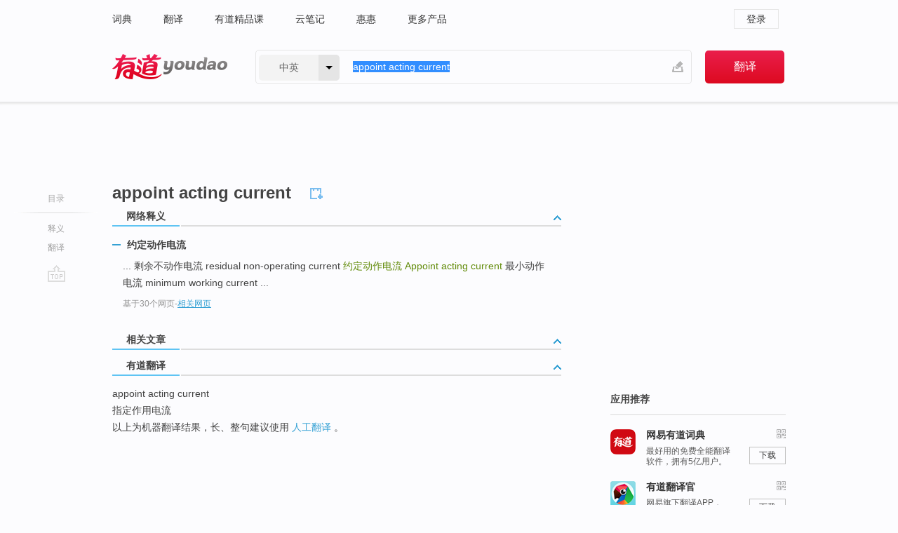

--- FILE ---
content_type: text/html; charset=utf-8
request_url: http://youdao.com/w/eng/appoint_acting_current/
body_size: 5841
content:
<!DOCTYPE html>
                                    
    

								<html xmlns="http://www.w3.org/1999/xhtml" class="ua-ch ua-ch-131 ua-wk ua-mac os x">
<head>
    <meta name="baidu_union_verify" content="b3b78fbb4a7fb8c99ada6de72aac8a0e">
    <meta http-equiv="Content-Type" content="text/html; charset=UTF-8">

    
<meta name="keywords" content="appoint acting current"/>

<title>【appoint_acting_current】什么意思_英语appoint_acting_current的翻译_音标_读音_用法_例句_在线翻译_有道词典</title>
<link rel="shortcut icon" href="https://shared-https.ydstatic.com/images/favicon.ico" type="image/x-icon"/>


<link href="https://shared.ydstatic.com/dict/v2016/result/160621/result-min.css" rel="stylesheet" type="text/css"/>
<link href="https://shared.ydstatic.com/dict/v2016/result/pad.css" media="screen and (orientation: portrait), screen and (orientation: landscape)" rel="stylesheet" type="text/css">
<link rel="canonical" href="http://dict.youdao.com/w/appoint_acting_current/"/>
<link rel="search" type="application/opensearchdescription+xml" title="Yodao Dict" href="plugins/search-provider.xml"/>
<script type='text/javascript' src='https://shared.ydstatic.com/js/jquery/jquery-1.8.2.min.js'></script>
</head>
<body class="t0">
<!-- 搜索框开始 -->
    <div id="doc" style="position:relative;zoom:1;">
    <div class="c-topbar-wrapper">
        <div class="c-topbar c-subtopbar">
            <div id="nav" class="c-snav">
                <a class="topnav" href="http://dict.youdao.com/?keyfrom=dict2.top" target="_blank">词典</a><a class="topnav" href="http://fanyi.youdao.com/?keyfrom=dict2.top" target="_blank">翻译</a><a class="topnav" href="https://ke.youdao.com/?keyfrom=dict2.top" target="_blank">有道精品课</a><a class="topnav" href="http://note.youdao.com/?keyfrom=dict2.top" target="_blank">云笔记</a><a class="topnav" href="http://www.huihui.cn/?keyfrom=dict2.top" target="_blank">惠惠</a><a class="topnav" href="http://www.youdao.com/about/productlist.html?keyfrom=dict2.top" target="_blank">更多产品</a>
            </div>
                        <div class="c-sust">
                                                

                                    <a hidefocus="true" class="login" href="http://account.youdao.com/login?service=dict&back_url=http%3A%2F%2Fdict.youdao.com%2Fsearch%3Fq%3Dappoint%2Bacting%2Bcurrent%26tab%3D%23keyfrom%3D%24%7Bkeyfrom%7D" rel="nofollow">登录</a>
                            </div>
        </div>
        <div class="c-header">
            <a class="c-logo" href="/">有道 - 网易旗下搜索</a>
            <form id="f"  method="get" action="/search" class="c-fm-w" node-type="search">
                <div id="langSelector" class="langSelector">
                                                                                                                                            <span id="langText" class="langText">中英</span><span class="aca">▼</span><span class="arrow"></span>
                    <input type="hidden" id="le" name="le" value="eng" />
                </div>
                <span class="s-inpt-w">
                    <input type="text" class="s-inpt" autocomplete="off" name="q" id="query" onmouseover="this.focus()" onfocus="this.select()" value="appoint acting current"/>
                    <input type="hidden" name="tab" value=""/>
                    <input type="hidden" name="keyfrom" value="dict2.top"/>
                    <span id="hnwBtn" class="hand-write"></span>
                    </span><input type="submit" class="s-btn" value="翻译"/>
            </form>
        </div>
    </div>

<!-- 搜索框结束 -->

<!-- 内容区域 -->
<div id="scontainer">
<div id="container">
    <div id="topImgAd">
    </div>
    <div id="results">
                    <div id="result_navigator" class="result_navigator">
            <ul class="sub-catalog">
        <h3>目录</h3>
        <li class="split"></li>
                                    <li class="sub1_all"><a class="nav-js log-js" href="#" hidefocus="true" data-4log="dict.nav.basic">释义</a></li>
                                                                <li class="nav-21"><a class="nav-js log-js" href="#ydTrans" hidefocus="true" data-4log="dict.nav.fanyi">翻译</a></li>
                                                                <li class="nav-collins" style="display:none;"><a href="http://dict.youdao.com/ugc/" hidefocus="true">网友贡献</a></li>
                                                    </ul>
        <div class="dict-votebar" style="display:none;">
            <div class="vote-head">
                当前查询结果是否对您有帮助
            </div>
            <div class="vote-btns">
                <button class="up" title="有帮助，点个赞">
                    <i class="icon vote-arrow"></i>
                    <!-- <span class="count">271</span> -->
                </button>
                <button class="down" aria-pressed="false" title="有待改善">
                    <i class="icon vote-arrow"></i>
                </button>
            </div>
        </div>
        <a href="#" class="go-top log-js" data-4log="dict.result.nav.top" title="返回顶部">go top</a>
    </div>
                <!-- 结果内容 -->
                            <div id="results-contents" class="results-content">
                                                          
                                                            
                                                                



  <div class="trans-wrapper" id="phrsListTab">
            <script type="text/javascript">
    window.wordnow = "appoint acting current";
</script>
<script type="text/javascript" src="https://cdn.staticfile.org/jquery/1.9.1/jquery.min.js"></script>
<style>
    #picUgcImg {
        max-height: 150px;
        width: 150px;
        height: auto;
        border: 0px;
        padding: 0px;
    }

    .img-list img {
        border: none;
    }

    .picUgcMenu {
        background-color: #f3f3f3;
        font-size: 12px;
        width: 150px;
        height: 38px;
        border: 0px solid black;
        margin-top: -6px;
        text-align: center;
        line-height: 38px;
    }

    .picUgcMenu.hide {
        display: none;
    }

    .picUgcMenu .isFavour a{
        font-size: 14px;
        color: #BFBFBF;
    }

    .picUgcMenu .favour{
        display: inline-block;
        width: 20px;
        padding-left: 20px;
        height: 38px;
        background: url('https://shared-https.ydstatic.com/dict/v5.15/images/picugc_up.png') no-repeat 0 9px;
        margin-right: 20px;
        color: #000;
        text-decoration: none;
        line-height: 38px;
        margin-left: 16px;
    }

    .picUgcMenu .target b{
        text-decoration: none;
        color: #fff;
    }

    .picUgcMenu .against {
        display: inline-block;
        width: 20px;
        padding-left: 20px;
        height: 38px;
        background: url('https://shared-https.ydstatic.com/dict/v5.15/images/picugc_down.png') no-repeat 0 9px;
        margin-right: 10px;
        color: #000;
        text-decoration: none;
        line-height: 38px;
    }

    .picUgcMenu .favour.clicked {
        color: red;
        background: url('https://shared-https.ydstatic.com/dict/v5.15/images/picugc_up_red.png') no-repeat 0 9px;
    }

    .picUgcMenu .want {
        text-align: center;
        font-size: 16px;
        cursor: pointer;
        display: block;
        background: #5FC4F3;
        color: #FFF;
        font-family: "microsoft yahei";
    }

</style>


<div class="img-list" style="height:auto;width:150px;display:none;">
    <div id="picUgcImga" target="_blank" >
        <img src="" id="picUgcImg"/>
    </div>
    <div class="picUgcMenu hide" style="display:none;">
    </div>
</div>
<script type="text/javascript" src="https://shared.ydstatic.com/dict/v5.15/scripts/picugc-min9.js"></script>
<script type="text/javascript">
    $(document).ready(function () {
        getPictures();
    });
</script>

     <h2 class="wordbook-js"><span class="keyword">appoint acting current</span>
      </h2></div>

<div id="webTrans" class="trans-wrapper trans-tab">
    <h3>
        <span class="tabs"> 
                
                
        
                                    <a rel="#tWebTrans"><span>网络释义</span></a>
        </span>
        <a class="toggle toggleOpen" rel="#webTransToggle"></a>
 </h3>
<!--网络翻译-->

<div id="webTransToggle">
    <div id="tWebTrans" class="trans-container tab-content">
        

               <div class="wt-container">
    <div class="title">
        <a href="#" title="详细释义" rel="#rw1" class="sp do-detail">&nbsp;</a>
        <span>
                约定动作电流</span>
    </div>
    <p class="collapse-content">
    ... 剩余不动作电流 residual non-operating current <b>约定动作电流 </b><b>Appoint acting current</b> 最小动作电流 minimum working current ...</p>
            <p class="collapse-content via">基于30个网页<span class="sl">-</span><a href="http://www.youdao.com/search?keyfrom=dict&q=Appoint+acting+current+%E7%BA%A6%E5%AE%9A%E5%8A%A8%E4%BD%9C%E7%94%B5%E6%B5%81&ue=utf8" target=_blank  rel="nofollow">相关网页</a></p>
    </div>
     
    </div>
                    </div>
</div>

                          <div id="wordArticle" class="trans-wrapper trans-tab">
    <h3>
        <span class="tabs">
            <a class="tab-current"><span>相关文章</span></a>
        </span>
        <a class="toggle toggleOpen" rel="#wordArticleToggle"></a>
    </h3>
    <div id="wordArticleToggle"></div>
</div>
<script src="https://shared.ydstatic.com/dict/v2016/result/160621/result-wordArticle.js"></script>                                                            
                                                <div id="ydTrans" class="trans-wrapper">
<h3>
    <span class="tabs"><a class="tab-current"><span>有道翻译</span></a></span>
        <a class="toggle toggleOpen" rel="#fanyiToggle"></a>
</h3>
<div id="fanyiToggle">
 <div class="trans-container">
 <p>appoint acting current</p>
 <p>指定作用电流</p>
 <p>以上为机器翻译结果，长、整句建议使用 <a class="viaInner" href="http://f.youdao.com?keyfrom=dict.result" target=_blank>人工翻译</a> 。</p>
 </div>
</div>
</div>
                                                                                                    
                                    </div>
    </div>
                    

<div id="ads" class="ads">
  <div id="dict-inter" class="dict-inter">
      </div>
  <div id="baidu-adv"></div>
  
  <div id="follow" class="follow">
    <p class="hd">应用推荐</p>
    <div class="bd">
      <iframe src="https://c.youdao.com/www/app.html" frameborder="0"></iframe>
    </div>
  </div>
</div>

                            <div id="rel-search" class="rel-search">

            </div>
                <div id="pronounce">
            <div class="alpha-bg"></div>
            <div class="pr-content">
                $firstVoiceSent
                <div class="pr-source">- 来自原声例句</div>
            </div>
        </div>
</div>
<div class="c-bsearch" style="zoom:1;">
</div>
</div>
<!-- 内容区域 -->

<div id="c_footer">
  <div class="wrap">
            <a href="http://www.youdao.com/about/" rel="nofollow">关于有道</a>
        <a href="http://ir.youdao.com/" rel="nofollow">Investors</a>
        <a href="http://dsp.youdao.com/?keyfrom=dict2.top" rel="nofollow">有道智选</a>
        <a href="http://i.youdao.com/?keyfrom=dict2.top" rel="nofollow">官方博客</a>
        <a href="http://techblog.youdao.com/?keyfrom=dict2.top" rel="nofollow">技术博客</a>
        <a href="http://campus.youdao.com/index.php?t1=index?keyfrom=dict2.top" rel="nofollow">诚聘英才</a>
        <a href="http://shared.youdao.com/www/contactus-page.html?keyfrom=dict2.top" rel="nofollow">联系我们</a>
        <a href="https://dict.youdao.com/map/index.html?keyfrom=dict2.top">站点地图</a>
        <a href="http://www.12377.cn/?keyfrom=dict2.top" rel="nofollow">网络举报</a>
    <span class="c_fcopyright">&copy; 2026 网易公司 <a href="http://www.youdao.com/terms/privacy.html?keyfrom=dict2.top" rel="nofollow">隐私政策</a> <a href="http://www.youdao.com/terms/index.html?keyfrom=dict2.top" rel="nofollow">服务条款</a> 京ICP证080268号 <a href="http://beian.miit.gov.cn" rel="nofollow">京ICP备10005211号</a></span>
  </div>
</div>
</div>
<div id="langSelection" class="pm">
    <ul>
        <li><a href="#" rel="eng" class="current">中英</a></li>
        <li><a href="#" rel="fr">中法</a></li>
        <li><a href="#" rel="ko">中韩</a></li>
        <li><a href="#" rel="jap">中日</a></li>
    </ul>
</div>

<div id="handWrite" class="pm" style="display:none;">
    <object width="346" height="216" type="application/x-shockwave-flash" id="hnw" data="https://shared.ydstatic.com/dict/v5.16/swf/Hnw.swf">
        <param name="movie" value="https://shared.ydstatic.com/dict/v5.16/swf/Hnw.swf"/>
        <param name="menu" value="false"/>
        <param name="allowScriptAccess" value="always"/>
    </object>
</div>

<div id="researchZoon" class="pm">
    <div class="title">小调查</div>
    <div class="zoo-content">
        请问您想要如何调整此模块？
        <p><input id="upIt" type="radio" name="researchBox" value="up"><label for="upIt">模块上移</label></p>
        <p><input id="downIt" type="radio" name="researchBox" value="down"><label for="downIt">模块下移</label></p>
        <p><input id="dontmove" type="radio" name="researchBox" value="stay"><label for="dontmove">不移动</label></p>
        <div>感谢您的反馈，我们会尽快进行适当修改！</div>
        <a href="http://survey2.163.com/html/webdict_survey_reorder/paper.html" target="_blank" style="text-decoration: underline;" rel="nofollow">进来说说原因吧</a>
        <a href="javascript:void(0);" class="submitResult" rel="nofollow">确定</a>
    </div>
</div>

<div id="researchZoon21" class="pm">
    <div class="title">小调查</div>
    <div class="zoo-content">
        请问您想要如何调整此模块？
        <p><input id="upIt21" type="radio" name="researchBox" value="up"><label for="upIt21">模块上移</label></p>
        <p><input id="downIt21" type="radio" name="researchBox" value="down"><label for="downIt21">模块下移</label></p>
        <p><input id="dontmove21" type="radio" name="researchBox" value="stay"><label for="dontmove21">不移动</label></p>
        <div>感谢您的反馈，我们会尽快进行适当修改！</div>
        <a href="http://survey2.163.com/html/webdict_survey_reorder/paper.html" target="_blank" style="text-decoration: underline;" rel="nofollow">进来说说原因吧</a>
        <a href="javascript:void(0);" class="submitResult" rel="nofollow">确定</a>
    </div>
</div>

<div id="editwordform" style="display:none;">
    <h3>修改单词</h3>
    <a href="javascript:void(0);" id="close-editwordform"></a>
    <form method="post" >
        <label for="wordbook-word">单词</label>
        <input id="wordbook-word" type="text" value="" name="word" autocomplete="off" /><span><a id="delword" href="javascript:void(0);">从单词本中删除</a></span>
        <label for="wordbook-phonetic">音标</label>
        <input id="wordbook-phonetic" type="text" value="" name="phonetic" />
        <label for="wordbook-desc">解释</label>
        <textarea id="wordbook-desc" name="desc" ></textarea>
        <label style="color:blue;">更多（可不填）</label>
        <label for="wordbook-tags">分类</label><input id="wordbook-tags" type="text" value="" name="tags" autocomplete="off" />
        <ul id="tag-select-list">
        </ul>
        <div style="text-align:center;"><a id="openwordbook" href="/wordbook/wordlist?keyfrom=smallpic" target="_blank">打开单词本</a><a id="addword" href="javascript:void(0);">提交</a></div>
    </form>
</div>

<script type="text/javascript" src="https://shared.ydstatic.com/dict/v2016/160525/autocomplete_json.js"></script>
<script type="text/javascript">
    var global = {
        fromVm:{
            searchDomain:'youdao.com'
        }
    };


    function rwt(a, newlink) {
        try {
            if (a === window) {
                a = window.event.srcElement;
                while (a) {
                    if (a.href)
                        break;
                    a = a.parentNode
                }
            }
            a.href = newlink;
            a.onmousedown = ""
        } catch (p) {
        }
        return true
    }
</script>

<script type="text/javascript" src="https://c.youdao.com/dict/activity/ad/result-min.js"></script>
<script>
var _rlog = _rlog || [];
_rlog.push(["_setAccount" , "dictweb"]);
_rlog.push(["_addPost" , "page" , "search"]);
_rlog.push(["_addPost" , "q" , "appoint acting current"]);
</script>
<script defer src="https://shared.ydstatic.com/js/rlog/v1.js"></script>
</body>
</html>
